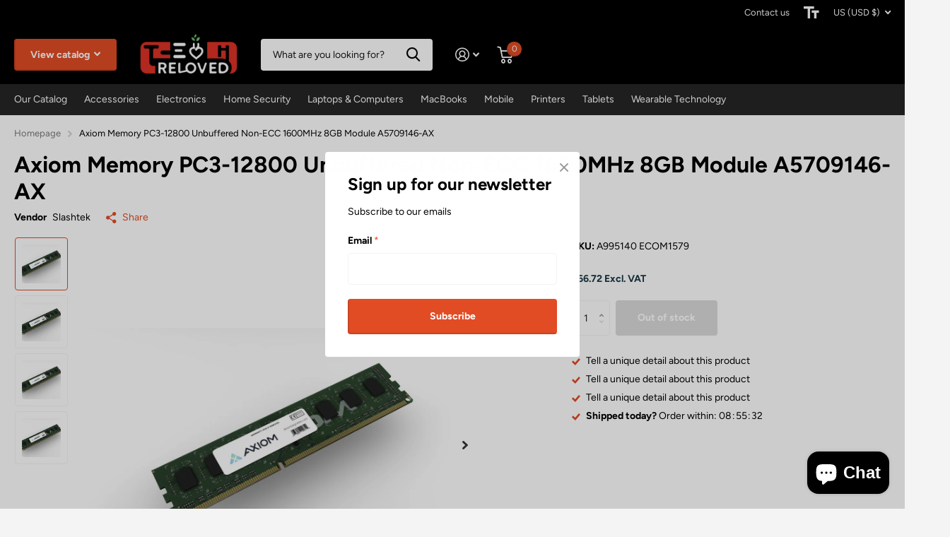

--- FILE ---
content_type: text/html; charset=utf-8
request_url: https://slashtek.com/products/axiom-memory-pc3-12800-unbuffered-non-ecc-1600mhz-8gb-module-a5709146-ax/?section_id=product-item
body_size: 123
content:
<div id="shopify-section-product-item" class="shopify-section">
<li class="square  has-form
  unavailable
  
  "
  
  ><figure >
      <span class="label">
</span>

      <a href="/products/axiom-memory-pc3-12800-unbuffered-non-ecc-1600mhz-8gb-module-a5709146-ax">
<picture>
            <img
              src="//slashtek.com/cdn/shop/t/14/assets/placeholder-pixel_small.png?v=33125877389226915141677105531"
              data-src="//slashtek.com/cdn/shop/products/61FI5jGRrsL.jpg?height=645&pad_color=fff&v=1687288345&width=645"data-srcset="//slashtek.com/cdn/shop/products/61FI5jGRrsL.jpg?height=430&pad_color=fff&v=1687288345&width=430 1x, //slashtek.com/cdn/shop/products/61FI5jGRrsL.jpg?height=645&pad_color=fff&v=1687288345&width=645 2x"width="430"
              height="430"
              alt="Axiom Memory PC3-12800 Unbuffered Non-ECC 1600MHz 8GB Module A5709146-AX"
              
            >
          </picture></a>
<p class="link-btn   ">
        <a class="overlay-tertiary" href="/products/axiom-memory-pc3-12800-unbuffered-non-ecc-1600mhz-8gb-module-a5709146-ax">View options
</a>
      </p>
</figure><div>
<h3><a href="/products/axiom-memory-pc3-12800-unbuffered-non-ecc-1600mhz-8gb-module-a5709146-ax" >Axiom Memory PC3-12800 Unbuffered Non-ECC 1600MHz 8GB Module A5709146-AX</a></h3></div>
  <div class="static">
<p class="price">$66.72
</p>
      <p class="link-btn   ">
        <a class="overlay-tertiary" href="/products/axiom-memory-pc3-12800-unbuffered-non-ecc-1600mhz-8gb-module-a5709146-ax">View options
</a>
      </p>
      
</div>
</li>

</div>

--- FILE ---
content_type: text/css
request_url: https://slashtek.com/cdn/shop/t/14/assets/screen-settings.css?v=24559141347864783161759332675
body_size: 2197
content:
@font-face{font-family:Figtree;font-weight:700;font-style:normal;font-display:swap;src:url(//slashtek.com/cdn/fonts/figtree/figtree_n7.2fd9bfe01586148e644724096c9d75e8c7a90e55.woff2?h1=c2xhc2h0ZWsuY29t&h2=c2xhc2h0ZWsuYWNjb3VudC5teXNob3BpZnkuY29t&hmac=0006c11eb79bef828d18c11f65ade9c6c409f291286b880e475738d62021771a) format("woff2"),url(//slashtek.com/cdn/fonts/figtree/figtree_n7.ea05de92d862f9594794ab281c4c3a67501ef5fc.woff?h1=c2xhc2h0ZWsuY29t&h2=c2xhc2h0ZWsuYWNjb3VudC5teXNob3BpZnkuY29t&hmac=d2714150b17f39c4e71ce9194f8cc8c8ab83cb01c3a933e88255c5a51e063c65) format("woff")}@font-face{font-family:Figtree;font-weight:400;font-style:normal;font-display:swap;src:url(//slashtek.com/cdn/fonts/figtree/figtree_n4.3c0838aba1701047e60be6a99a1b0a40ce9b8419.woff2?h1=c2xhc2h0ZWsuY29t&h2=c2xhc2h0ZWsuYWNjb3VudC5teXNob3BpZnkuY29t&hmac=a1531cbd80ba41a725a14cb43316b89c9be8d06597bbd88945bd2c3ea7e4a907) format("woff2"),url(//slashtek.com/cdn/fonts/figtree/figtree_n4.c0575d1db21fc3821f17fd6617d3dee552312137.woff?h1=c2xhc2h0ZWsuY29t&h2=c2xhc2h0ZWsuYWNjb3VudC5teXNob3BpZnkuY29t&hmac=e76e2a9079ad465ae8d8adb286768fa6ea3ef553843817aefe3d1045c22707cc) format("woff")}@font-face{font-family:Figtree;font-weight:700;font-style:normal;font-display:swap;src:url(//slashtek.com/cdn/fonts/figtree/figtree_n7.2fd9bfe01586148e644724096c9d75e8c7a90e55.woff2?h1=c2xhc2h0ZWsuY29t&h2=c2xhc2h0ZWsuYWNjb3VudC5teXNob3BpZnkuY29t&hmac=0006c11eb79bef828d18c11f65ade9c6c409f291286b880e475738d62021771a) format("woff2"),url(//slashtek.com/cdn/fonts/figtree/figtree_n7.ea05de92d862f9594794ab281c4c3a67501ef5fc.woff?h1=c2xhc2h0ZWsuY29t&h2=c2xhc2h0ZWsuYWNjb3VudC5teXNob3BpZnkuY29t&hmac=d2714150b17f39c4e71ce9194f8cc8c8ab83cb01c3a933e88255c5a51e063c65) format("woff")}@font-face{font-family:Figtree;font-weight:400;font-style:italic;font-display:swap;src:url(//slashtek.com/cdn/fonts/figtree/figtree_i4.89f7a4275c064845c304a4cf8a4a586060656db2.woff2?h1=c2xhc2h0ZWsuY29t&h2=c2xhc2h0ZWsuYWNjb3VudC5teXNob3BpZnkuY29t&hmac=76b7dc6c6fe01abe8c6131e3d7ba24d5b13bd616584771bc9ca92c54988d9e8e) format("woff2"),url(//slashtek.com/cdn/fonts/figtree/figtree_i4.6f955aaaafc55a22ffc1f32ecf3756859a5ad3e2.woff?h1=c2xhc2h0ZWsuY29t&h2=c2xhc2h0ZWsuYWNjb3VudC5teXNob3BpZnkuY29t&hmac=e9b01773ff95201f042a2c4233e419540a0201b8d1f88298a228699a905f1e80) format("woff")}@font-face{font-family:Figtree;font-weight:700;font-style:italic;font-display:swap;src:url(//slashtek.com/cdn/fonts/figtree/figtree_i7.06add7096a6f2ab742e09ec7e498115904eda1fe.woff2?h1=c2xhc2h0ZWsuY29t&h2=c2xhc2h0ZWsuYWNjb3VudC5teXNob3BpZnkuY29t&hmac=aa68f262ec07540996fa65a515b327a6728c668f243527f1346446b55a000ca6) format("woff2"),url(//slashtek.com/cdn/fonts/figtree/figtree_i7.ee584b5fcaccdbb5518c0228158941f8df81b101.woff?h1=c2xhc2h0ZWsuY29t&h2=c2xhc2h0ZWsuYWNjb3VudC5teXNob3BpZnkuY29t&hmac=5cabca1f0aacf0d3e29c0cf3e5b008fff17d274b5d8d08de97bf03722d154609) format("woff")}@font-face{font-family:i;src:url(//slashtek.com/cdn/shop/t/14/assets/icomoon.woff2?v=50340142654461913891680275364) format("woff2"),url(//slashtek.com/cdn/shop/t/14/assets/icomoon.woff?v=157935602477571493501680275352) format("woff");font-display:swap}:root{--secondary_text: var(--white);--secondary_bg: #e14c25;--secondary_bg_dark: #b93b1a;--secondary_bg_fade: #e77152;--secondary_btn_text: #ffffff;--secondary_bg_btn: #e14c25;--secondary_bg_btn_dark: #b93b1a;--secondary_bg_btn_fade: #e77152;--tertiary_text: #FFFFFF;--tertiary_bg: #e14c25;--tertiary_bg_dark: #b93b1a;--tertiary_bg_fade: #e77152;--tertiary_fg: var(--tertiary_text);--quaternary_text: #ffffff;--quaternary_bg: #000000;--quaternary_bg_dark: #000000;--quaternary_bg_fade: #1a1a1a;--custom_top_search_bg:var(--body_bg);--custom_input_fg: var(--dark);--alert_error: #e93d3d;// --alert_error_bg: #ffffff;--alert_valid: #e14c25;--lime: #e14c25;--gallery: #f4f4f4;--sand: #f4f4f4;--product_label_bg: #1a3945;--product_label_bg_dark:#132a32;--product_label_text: #ffffff;--sale_label_bg: #e93d3d;--sale_label_bg_dark: #e62626;--sale_label_text: #FFFFFF;--positive_bg: #e14c25;--positive_bg_dark: #d0421d;--positive_fg: var(--white);--price_color: #1a3945;--price_color_old: #e93d3d;--primary_text: var(--black);--primary_text_h: var(--black);--body_bg: #FFFFFF;--main_ff: Figtree, sans-serif;--main_ff_h: Figtree, sans-serif;--main_fw: 400;--main_fw_strong: 700;--main_fw_h: 700;--main_fw_h_strong: 900;--main_fs: normal;--main_fs_h: normal;--mob_h1: 18px;--mob_h2: 18px;--mob_h3: 18px}.t1ac{--secondary_bg_btn: #8d2d13;--secondary_bg_btn_dark: #601e0d;--secondary_bg_btn_fade: #e14c25;--tertiary_bg: #8d2d13;--tertiary_bg_dark: #601e0d;--tertiary_bg_fade: #e14c25;--quaternary_bg: #000000;--quaternary_bg_dark: #000000;--quaternary_bg_fade: #000000;--mob_h1: 20px;--mob_h2: 20px;--mob_h3: 20px}:root{--white: #FFFFFF;--white_bg: var(--white);--white_bg_dark: #f2f2f2;--white_bg_var: var(--white_bg);--white_fg: var(--black);--white_pl: #1a1a1a;--white_btn_bg: var(--accent_bg);--white_btn_bg_dark: #c73f1b;--white_btn_fg: var(--accent_fg);--black: #000000;--black_bg: var(--black);--black_bg_dark: #000000;--black_bg_var: #0d0d0d;--black_fg: var(--white);--black_pl: #ffffff;--black_btn_bg: var(--accent_bg);--black_btn_bg_dark: #c73f1b;--black_btn_fg: var(--accent_fg);--light: #f4f4f4;--light_bg: var(--light);--light_bg_dark: #e7e7e7;--light_bg_var: #e7e7e7;--light_fg: var(--black);--light_pl: #1a1a1a;--light_btn_bg: var(--accent_bg);--light_btn_bg_dark: #c73f1b;--light_btn_fg: var(--accent_fg);--light_2: #f4f4f4;--light_2_bg: var(--light_2);--light_2_bg_dark: #e7e7e7;--light_2_bg_var: #e7e7e7;--light_2_fg: var(--black);--light_2_pl: #1a1a1a;--light_2_btn_bg: var(--dark);--light_2_btn_bg_dark:#151414;--light_2_btn_fg: var(--accent_fg);--accent: #e14c25;--accent_bg: var(--accent);--accent_bg_dark: #d0421d;--accent_bg_var: #d0421d;--accent_fg: var(--white);--accent_pl: #ffffff;--accent_btn_bg: var(--accent_fg);--accent_btn_bg_dark: #ededed;--accent_btn_fg: var(--accent_bg);--dark: #272626;--dark_bg: var(--dark);--dark_bg_dark: #1a1919;--dark_bg_var: #343333;--dark_fg: var(--white);--dark_pl: #ffffff;--dark_btn_bg: var(--accent_bg);--dark_btn_bg_dark: #c73f1b;--dark_btn_fg: var(--accent_fg);--light_gradient: linear-gradient(120deg, rgba(244, 244, 244, 1), rgba(239, 179, 76, .51) 100%);--light_gradient_bg: var(--light_gradient);--dark_gradient: linear-gradient(320deg, rgba(225, 76, 37, 1) 4%, rgba(241, 161, 24, 1) 100%);--dark_gradient_bg: var(--dark_gradient)}[class^=palette-white],[data-active-content*=palette-white]{--primary_bg: var(--white_bg);--primary_text: var(--white_fg);--secondary_btn_text: var(--white_btn_fg);--secondary_bg_btn: var(--white_btn_bg);--secondary_bg_btn_dark: var(--white_btn_bg_dark)}[class^=palette-black],[data-active-content*=palette-black]{--primary_bg: var(--black_bg);--primary_text: var(--black_fg);--secondary_btn_text: var(--black_btn_fg);--secondary_bg_btn: var(--black_btn_bg);--secondary_bg_btn_dark: var(--black_btn_bg_dark)}[class^=palette-light],[data-active-content*=palette-light]{--primary_bg: var(--light_bg);--primary_text: var(--light_fg);--secondary_btn_text: var(--light_btn_fg);--secondary_bg_btn: var(--light_btn_bg);--secondary_bg_btn_dark: var(--light_btn_bg_dark)}[class^=palette-light_2],[data-active-content*=palette-light_2]{--primary_bg: var(--light_2_bg);--primary_text: var(--light_2_fg);--secondary_btn_text: var(--light_2_btn_fg);--secondary_bg_btn: var(--light_2_btn_bg);--secondary_bg_btn_dark: var(--light_2_btn_bg_dark)}[class^=palette-accent],[data-active-content*=palette-accent]{--primary_bg: var(--accent_bg);--primary_text: var(--accent_fg);--secondary_btn_text: var(--accent_btn_fg);--secondary_bg_btn: var(--accent_btn_bg);--secondary_bg_btn_dark: var(--accent_btn_bg_dark)}[class^=palette-dark],[data-active-content*=palette-dark]{--primary_bg: var(--dark_bg);--primary_text: var(--dark_fg);--secondary_btn_text: var(--dark_btn_fg);--secondary_bg_btn: var(--dark_btn_bg);--secondary_bg_btn_dark: var(--dark_btn_bg_dark)}.palette-light_gradient,[data-active-content*=palette-light_gradient]{--primary_bg: var(--light_gradient_bg)}.palette-dark_gradient,[data-active-content*=palette-dark_gradient]{--primary_bg: var(--dark_gradient_bg)}[class*=button-palette-white],[data-active-content*=button-palette-white]{--secondary_bg: var(--white_bg);--secondary_btn_text: var(--white_fg);--secondary_bg_btn: var(--white_bg);--secondary_bg_btn_dark: var(--white_bg_dark)}[class*=button-palette-black],[data-active-content*=button-palette-black]{--secondary_bg: var(--black_bg);--secondary_btn_text: var(--black_fg);--secondary_bg_btn: var(--black_bg);--secondary_bg_btn_dark: var(--black_bg_dark)}[class*=button-palette-light],[data-active-content*=button-palette-light]{--secondary_bg: var(--light_bg);--secondary_btn_text: var(--light_fg);--secondary_bg_btn: var(--light_bg);--secondary_bg_btn_dark: var(--light_bg_dark)}[class*=button-palette-light_2],[data-active-content*=button-palette-light_2]{--secondary_bg: var(--light_2_bg);--secondary_btn_text: var(--light_2_fg);--secondary_bg_btn: var(--light_2_bg);--secondary_bg_btn_dark: var(--light_2_bg_dark)}[class*=button-palette-accent],[data-active-content*=button-palette-accent]{--secondary_bg: var(--accent_bg);--secondary_btn_text: var(--accent_fg);--secondary_bg_btn: var(--accent_bg);--secondary_bg_btn_dark: var(--accent_bg_dark)}[class*=button-palette-dark],[data-active-content*=button-palette-dark]{--secondary_bg: var(--dark_bg);--secondary_btn_text: var(--dark_fg);--secondary_bg_btn: var(--dark_bg);--secondary_bg_btn_dark: var(--dark_bg_dark)}:not(button)[class*=button-palette-]{color:var(--secondary_bg)}[class^=palette-],[data-active-content*=palette-]{--secondary_bg_btn_fade: var(--secondary_bg_btn_dark);--second_btn_bg_fade: var(--second_btn_bg_dark);--headings_text: var(--primary_text)}#root [class*=button-palette-] button[disabled]:before,#root [class*=button-palette-] button.disabled:before{--secondary_bg_fade: var(--secondary_bg_btn_dark)}.preorder-button{--secondary_btn_text: #ffffff;--secondary_bg_btn: #EFB34C;--secondary_bg_btn_dark: #eb9f1d;--secondary_bg_btn_fade: #f3c77b}.module-color-palette[class^=palette-] .img-overlay,#background.module-color-palette[class^=palette-] .img-overlay{background:var(--primary_bg)}.module-color-palette[class^=palette-] h1,.module-color-palette[class^=palette-] h2,.module-color-palette[class^=palette-] h3,.module-color-palette[class^=palette-] h4,.module-color-palette[class^=palette-] h5,.module-color-palette[class^=palette-] h6{color:var(--headings_text)}.module-color-palette[class^=palette-],.module-color-palette[class^=palette-] .swiper-button-next,.module-color-palette[class^=palette-] .swiper-button-prev{color:var(--primary_text)}.module-color-palette[class^=palette-]:before{background:var(--primary_bg)}[class^=palette-] button:not(.loading),[class^=palette-] input[type=button],[class^=palette-] input[type=reset],[class^=palette-] input[type=submit],[class^=palette-] .link-btn a:not(.loading){color:var(--secondary_btn_text)!important}[data-whatin=mouse] .module-color-palette[class^=palette-] button:hover,[data-whatin=mouse] .module-color-palette[class^=palette-] .link-btn a:hover{color:var(--secondary_btn_text)}[data-active-content*=palette-] .swiper-custom-pagination,[data-active-content*=palette-] .play-pause{color:var(--primary_text)}.m6bx[class^=palette-]>p,.m6bx[class^=palette-]>h2,.m6bx[class^=palette-] a,.m6bx[class^=palette-]>strong,.m6bx[class^=palette-]>em,.m6bx[class^=palette-]>ul{color:var(--primary_text)}.m6bx[class^=palette-] .l4cn.box a{color:var(--dark_bg)}.m6bx[class^=palette-]:before{background:var(--primary_bg)}.m6bx[class^=palette-].overlay:before{border:none}[data-whatin=mouse] .m6bx[class^=palette-] .l4cn li a:hover{color:var(--accent)}.m6as[class^=palette-]:before{background:var(--primary_bg)}.m6wd[class^=palette-]:not(.palette-white):not(.palette-light):not(.palette-light_2) .l4cu.box li>span:before{background:var(--white)}.m6wd[class^=palette-].numbers-accent .l4cu li>span{color:var(--accent)}.m6wd[class^=palette-] .l4ts.box li,.m6wd[class^=palette-] .l4ts.box .li{color:var(--black)}.m6wd[class^=palette-] .r6rt .rating>* .fill{background:none}.m6wd[class^=palette-] .l4ts .r6rt .rating>* .fill{color:var(--accent)}.l4ft.hover-out li[class^=palette-]:before{background:none}.l4al li[class^=palette-]:before{background:var(--primary_bg)}.l4al li[class^=palette-]:not(.palette-white):before{border-width:0}select,.bv_atual,select:focus,#root .f8sr select,#root .f8sr select:focus{background-image:url("data:image/svg+xml,%3Csvg xmlns='http://www.w3.org/2000/svg' viewBox='0 0 9 5.7' style='enable-background:new 0 0 9 5.7' xml:space='preserve'%3E%3Cpath d='M8.4.2C8.2.1 8 0 7.8 0s-.3.1-.5.2L4.5 3 1.7.2C1.5.1 1.4 0 1.2 0S.8.1.6.2L.2.6C.1.8 0 1 0 1.2s.1.4.2.5L4 5.5c.1.1.3.2.5.2s.4-.1.5-.2l3.8-3.8c.1-.1.2-.3.2-.5S8.9.8 8.8.6L8.4.2z' style='fill:%23000000'/%3E%3C/svg%3E")}label span.text-end.hidden,#root span.f8pr-pickup.hidden{display:none}.image-compare figure{width:100%}@media only screen and (max-width: 47.5em){.accordion-a.compact+.accordion-a{margin-top:-10px}}@media only screen and (max-width: 62.5em){#root .l4ft.mobile-compact li:not(:first-child){border-left-width:var(--dist_a)}}[data-whatin=mouse] .l4cl .li:hover figure picture~picture{display:block}.l4ft figure video{transition-property:all;transition-duration:.4s;transition-timing-function:cubic-bezier(.4,0,.2,1);transition-delay:0s}#nav-bar.text-justify>ul,#nav.text-justify>ul{-webkit-flex-grow:3;-ms-flex-grow:3;flex-grow:3;-webkit-justify-content:space-between;justify-content:space-between}#nav-bar.text-justify>ul>li.show-all,#nav.text-justify>ul>li.show-all{position:absolute;left:var(--lar0);right:var(--l0ra);top:0}.link-btn a,button,.l4cl.mobile-compact .link-btn a{padding:17px 23px}.link-btn a,button,.link-btn a:before,button:before,#root #nav .l4cn li{border-radius:4px}:root{--b2i: 4px}
/*# sourceMappingURL=/cdn/shop/t/14/assets/screen-settings.css.map?v=24559141347864783161759332675 */
